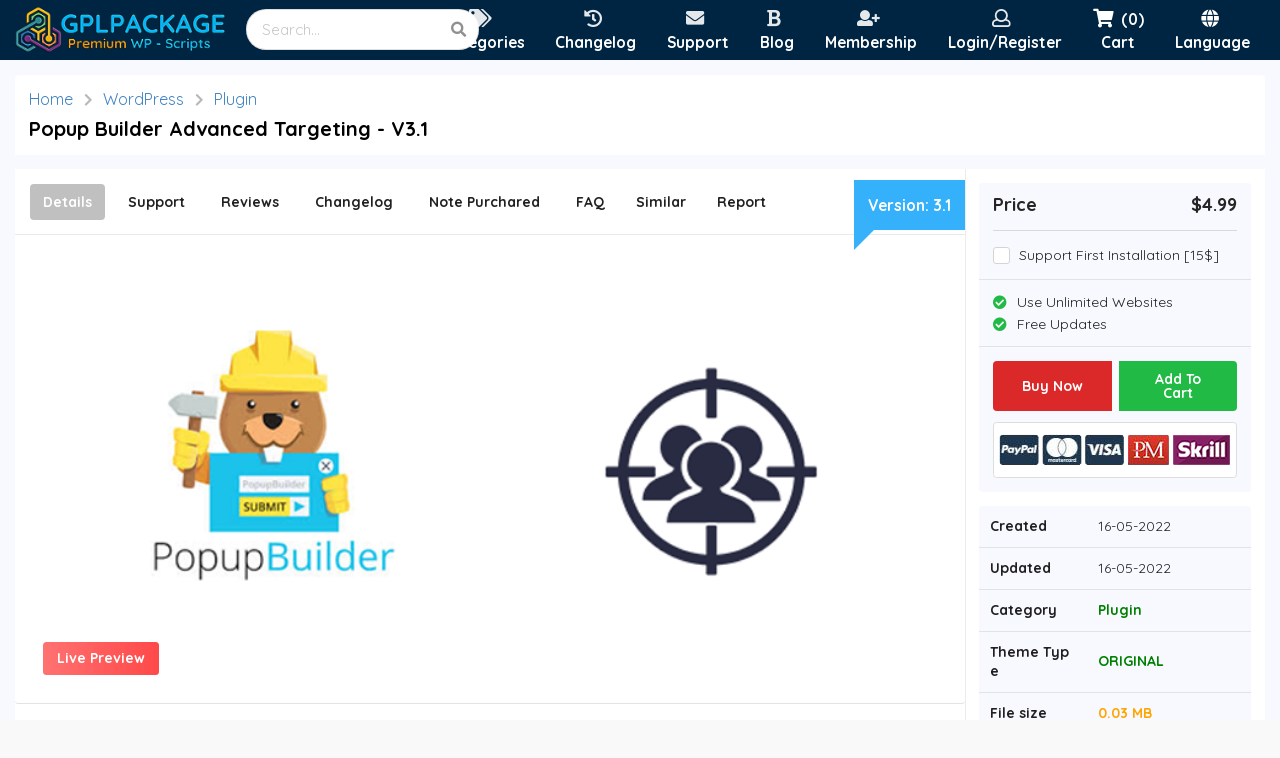

--- FILE ---
content_type: text/html; charset=UTF-8
request_url: https://gplpackage.com/en/item/popup-builder-advanced-targeting
body_size: 11299
content:
<!DOCTYPE html>
<html lang="en">
	<head>
		<!-- Global site tag (gtag.js) - Google Analytics -->
<script async src="https://www.googletagmanager.com/gtag/js?id=G-XRV0XFKM2C"></script>
<script>
  window.dataLayer = window.dataLayer || [];
  function gtag(){dataLayer.push(arguments);}
  gtag('js', new Date());

  gtag('config', 'G-XRV0XFKM2C');
</script>

		<meta charset="UTF-8">
		<meta name="language" content="en">
		<meta http-equiv="X-UA-Compatible" content="IE=edge">
		<meta name="viewport" content="width=device-width, initial-scale=1.0">
		<link rel="icon" href="https://cdn.gplpackage.com/storage/images/favicon.png">
		
		<title>Download Popup Builder Advanced Targeting - V3.1</title>

<link rel="canonical" href="https://gplpackage.com/en/item/popup-builder-advanced-targeting">

<meta name="description" content="Download Popup Builder Advanced Targeting - V3.1">

<meta property="og:site_name" content="GPLPackage">
<meta property="og:title" content="Download Popup Builder Advanced Targeting - V3.1">
<meta property="og:type" content="Website">
<meta property="og:url" content="https://gplpackage.com/en/item/popup-builder-advanced-targeting">
<meta property="og:description" content="Download Popup Builder Advanced Targeting - V3.1">
<meta property="og:image" content="https://gplpackage.com/storage/covers/7386-gplpackage-cover-popup-builder-advanced-targeting.png">

<meta name="twitter:title" content="Download Popup Builder Advanced Targeting - V3.1">
<meta name="twitter:url" content="https://gplpackage.com/en/item/popup-builder-advanced-targeting">
<meta name="twitter:description" content="Download Popup Builder Advanced Targeting - V3.1">
<meta name="twitter:site" content="https://gplpackage.com">
<meta name="twitter:image" content="https://gplpackage.com/storage/covers/7386-gplpackage-cover-popup-builder-advanced-targeting.png">

<meta itemprop="title" content="Download Popup Builder Advanced Targeting - V3.1">
<meta itemprop="name" content="GPLPackage">
<meta itemprop="url" content="https://gplpackage.com/en/item/popup-builder-advanced-targeting">
<meta itemprop="description" content="Download Popup Builder Advanced Targeting - V3.1">
<meta itemprop="image" content="https://gplpackage.com/storage/covers/7386-gplpackage-cover-popup-builder-advanced-targeting.png">

<meta property="fb:app_id" content="">
<meta name="og:image:width" content="590">
<meta name="og:image:height" content="auto">

		<!-- CSRF Token -->
    <meta name="csrf-token" content="3Vtnpmp87GfBTprvh9xwNQK1fdaT3MAzPMDi2WGW">
    
		<!-- App CSS -->
		<link rel="stylesheet" href="https://cdn.gplpackage.com/assets/default/css/app-ltr.css?v=1.2.1">
		
		<!-- Search engines verification -->
		<meta name="google-site-verification" content="">
		<meta name="msvalidate.01" content="">
		<meta name="yandex-verification" content="">

		<script>
			'use strict';

			window.props = {
	      product: {},
	      products: {},
	      routes: {
	      	checkout: 'https://gplpackage.com/en/checkout',
	      	products: 'https://gplpackage.com/en/items/category',
	      	pages: 'https://gplpackage.com/en/page',
	      	payment: 'https://gplpackage.com/en/checkout/payment',
	      	coupon: 'https://gplpackage.com/en/checkout/validate_coupon',
	      	productFolder: 'https://gplpackage.com/en/item/product_folder',
	      	notifRead: 'https://gplpackage.com/en/notifications/read',
	      	addToCartAsyncRoute: 'https://gplpackage.com/en/add_to_cart_async',
	      	subscriptionPayment: 'https://gplpackage.com/en/pricing/subscription/payment'
	      },
	      currentRouteName: 'home.product',
	      trasactionMsg: '',
	      location: window.location,
	      paymentProcessors: {
	      	paypal: true,
	      	stripe: false,
					skrill: false,
					razorpay: false,
					iyzico: false
	      },
	      paymentFees: {"paypal":"1"},
	      activeScreenshot: null,
	      subcategories: {"142":[{"id":196,"name":"Navigation","slug":"navigation","parent":142,"range":0}],"143":[{"id":215,"name":"WHMCS Addon","slug":"whmcs-addon","parent":143,"range":0},{"id":197,"name":"WHMCS Released","slug":"whmcs-released","parent":143,"range":1},{"id":198,"name":"WHMCS Template","slug":"whmcs-template","parent":143,"range":2}],"139":[{"id":154,"name":"Add-ons","slug":"add-ons","parent":139,"range":1},{"id":155,"name":"Advertising","slug":"advertising","parent":139,"range":2},{"id":146,"name":"Blog \/ Magazine","slug":"blog-magazine","parent":139,"range":3},{"id":156,"name":"Calendars","slug":"calendars","parent":139,"range":4},{"id":148,"name":"Corporate","slug":"corporate","parent":139,"range":5},{"id":147,"name":"Creative","slug":"creative","parent":139,"range":6},{"id":157,"name":"eCommerce","slug":"ecommerce","parent":139,"range":7},{"id":152,"name":"Entertainment","slug":"entertainment","parent":139,"range":8},{"id":158,"name":"Forms","slug":"forms","parent":139,"range":9},{"id":159,"name":"Galleries","slug":"galleries","parent":139,"range":10},{"id":160,"name":"Interface Elements","slug":"interface-elements","parent":139,"range":11},{"id":161,"name":"Media","slug":"media","parent":139,"range":12},{"id":153,"name":"Miscellaneous","slug":"miscellaneous","parent":139,"range":13},{"id":162,"name":"Mobile","slug":"mobile","parent":139,"range":14},{"id":163,"name":"Newsletters","slug":"newsletters","parent":139,"range":15},{"id":151,"name":"Nonprofit","slug":"nonprofit","parent":139,"range":16},{"id":164,"name":"Plugin","slug":"plugin","parent":139,"range":17},{"id":217,"name":"Portfolio","slug":"portfolio","parent":139,"range":18},{"id":149,"name":"Retail","slug":"retail","parent":139,"range":19},{"id":165,"name":"SEO","slug":"seo","parent":139,"range":20},{"id":166,"name":"Social Networking","slug":"social-networking","parent":139,"range":21},{"id":150,"name":"Technology","slug":"technology","parent":139,"range":22},{"id":169,"name":"Themes","slug":"themes","parent":139,"range":23},{"id":167,"name":"Utilities","slug":"utilities","parent":139,"range":24},{"id":168,"name":"Wp Job manager","slug":"wp-job-manager","parent":139,"range":25}],"140":[{"id":170,"name":"Add-ons","slug":"add-ons","parent":140,"range":1},{"id":171,"name":"Calendars","slug":"calendars","parent":140,"range":2},{"id":172,"name":"Countdowns","slug":"countdowns","parent":140,"range":3},{"id":183,"name":"Database Abstractions","slug":"database-abstractions","parent":140,"range":4},{"id":173,"name":"Forms","slug":"forms","parent":140,"range":5},{"id":174,"name":"Help and Support Tools","slug":"help-and-support-tools","parent":140,"range":6},{"id":175,"name":"Images and Media","slug":"images-and-media","parent":140,"range":7},{"id":176,"name":"Loaders and Uploaders","slug":"loaders-and-uploaders","parent":140,"range":8},{"id":177,"name":"Miscellaneous","slug":"miscellaneous","parent":140,"range":9},{"id":178,"name":"Polls","slug":"polls","parent":140,"range":10},{"id":184,"name":"Project Management Tools","slug":"project-management-tools","parent":140,"range":11},{"id":179,"name":"Ratings and Charts","slug":"ratings-and-charts","parent":140,"range":12},{"id":180,"name":"Search","slug":"search","parent":140,"range":13},{"id":181,"name":"Shopping Carts","slug":"shopping-carts","parent":140,"range":14},{"id":182,"name":"Social Networking","slug":"social-networking","parent":140,"range":15}],"141":[{"id":193,"name":"Admin Skins","slug":"admin-skins","parent":141,"range":1},{"id":186,"name":"Corporate","slug":"corporate","parent":141,"range":2},{"id":185,"name":"Creative","slug":"creative","parent":141,"range":3},{"id":190,"name":"Entertainment","slug":"entertainment","parent":141,"range":4},{"id":194,"name":"Miscellaneous","slug":"miscellaneous","parent":141,"range":5},{"id":195,"name":"Mobile","slug":"mobile","parent":141,"range":6},{"id":189,"name":"Nonprofit","slug":"nonprofit","parent":141,"range":7},{"id":191,"name":"Personal","slug":"personal","parent":141,"range":8},{"id":187,"name":"Retail","slug":"retail","parent":141,"range":9},{"id":192,"name":"Speciality Pages","slug":"speciality-pages","parent":141,"range":10},{"id":188,"name":"Technology","slug":"technology","parent":141,"range":11}],"144":[{"id":203,"name":"Blogger","slug":"blogger","parent":144,"range":1},{"id":209,"name":"Cube Cart","slug":"cube-cart","parent":144,"range":2},{"id":202,"name":"Drupal","slug":"drupal","parent":144,"range":3},{"id":205,"name":"ExpressionEngine","slug":"expressionengine","parent":144,"range":4},{"id":214,"name":"Joomla","slug":"joomla","parent":144,"range":5},{"id":204,"name":"Movable Type","slug":"movable-type","parent":144,"range":6},{"id":212,"name":"OpenCart","slug":"opencart","parent":144,"range":7},{"id":210,"name":"osCommerce","slug":"oscommerce","parent":144,"range":8},{"id":206,"name":"PhpBB","slug":"phpbb","parent":144,"range":9},{"id":213,"name":"PrestaShop","slug":"prestashop","parent":144,"range":10},{"id":201,"name":"Shopify","slug":"shopify","parent":144,"range":11},{"id":207,"name":"Tumblr","slug":"tumblr","parent":144,"range":12},{"id":211,"name":"Woocommerce","slug":"woocommerce","parent":144,"range":13},{"id":208,"name":"X-Cart","slug":"x-cart","parent":144,"range":14}],"145":[{"id":216,"name":"Software","slug":"software","parent":145,"range":1},{"id":199,"name":"Native Web","slug":"native-web","parent":145,"range":3},{"id":200,"name":"Windows Phone","slug":"windows-phone","parent":145,"range":4}]},
	      categories: {"139":{"id":139,"name":"WordPress","slug":"wordpress","parent":null,"range":0},"140":{"id":140,"name":"PHP Scripts","slug":"php-scripts","parent":null,"range":1},"141":{"id":141,"name":"Site Templates","slug":"site-templates","parent":null,"range":2},"142":{"id":142,"name":"JavaScript","slug":"javascript","parent":null,"range":3},"143":{"id":143,"name":"WHMCS","slug":"whmcs","parent":null,"range":4},"144":{"id":144,"name":"CMS - Ecomerce","slug":"cms-ecomerce","parent":null,"range":5},"145":{"id":145,"name":"Other","slug":"other","parent":null,"range":6}},
	      pages: {"refund-policy":{"name":"Refund Policy","slug":"refund-policy","deletable":1},"about-us":{"name":"About US","slug":"about-us","deletable":1},"the-transaction-needs-to-be-verified":{"name":"The transaction needs to be verified","slug":"the-transaction-needs-to-be-verified","deletable":1},"about-item-orginal":{"name":"About item Orginal","slug":"about-item-orginal","deletable":1},"about-item-nulled":{"name":"About item NULLED","slug":"about-item-nulled","deletable":1}},
	      workingWithFolders:  false ,
	      removeItemConfirmMsg: 'Are you sure you want to remove this item ?'
	    }
	</script>
	

		<script type="application/ld+json">
{
	"@context": "http://schema.org",
	"@type": "Product",
	"url": "https://gplpackage.com/en/item/popup-builder-advanced-targeting",
  	"name": "Popup Builder Advanced Targeting",
  	"image": "https://gplpackage.com/storage/covers/7386-gplpackage-cover-popup-builder-advanced-targeting.png",
  	"description": "Download Popup Builder Advanced Targeting - V3.1",
  		"aggregateRating": {
	"@type": "AggregateRating",
	"ratingValue": "5",
	"reviewCount": "1",
	"bestRating": "5",
	"worstRating": "0"
	},
	"review": [
	{
	"@type": "Review",
	"author": "robensy",
	"datePublished" : "2022-05-16",
	"description": "thank a lot, best support",
	"name": "-",
	"reviewRating": {
	"@type": "Rating",
	"bestRating": "5",
	"ratingValue": "5",
	"worstRating": "0"
	}
	}
	
	],
  "category": "WordPress",
  "offers": {
    "@type": "AggregateOffer",
    "lowPrice": "4.99",
    "highPrice": "4.99",
    "priceCurrency": "USD",
    "offerCount": "1"
  },
  "brand": "-",
  "sku": "-",
  "mpn": "7386"
}
</script>

<script>
	'use strict';

  window.props['product'] = {
  	screenshots: null,
		id: 7386,
		name: 'Popup Builder Advanced Targeting',
		cover: 'https://gplpackage.com/storage/covers/7386-gplpackage-cover-popup-builder-advanced-targeting.png',
		thumbnail: 'https://gplpackage.com/storage/thumbnails/7386-gplpackage-thumbnail-popup-builder-advanced-targeting.png',
		quantity: 1,
		url: 'https://gplpackage.com/en/item/popup-builder-advanced-targeting',
		price: 4.99,
		slug: 'popup-builder-advanced-targeting'
  }
</script>
	</head>
	<body dir="ltr">
		
		<div class="ui main fluid container items-menu-visible" id="app">
			<div class="ui celled grid m-0 shadowless">

				<div class="row">
					<div class="ui unstackable secondary menu top attached py-0" id="top-menu">

  <a class="item header logo" href="https://gplpackage.com/en">
    <img class="ui image" src="https://cdn.gplpackage.com/storage/images/logo.png" alt="GPLPackage">
  </a>

  <form class="item search search-form" method="get" action="https://gplpackage.com/en/items/search">
    <div class="ui search">
      <div class="ui icon input">
        <input class="prompt" type="text" name="q" placeholder="Search...">
        <i class="search link icon"></i>
      </div>
    </div>
  </form>
  
  <div class="right menu pr-1">
    <a class="item search-icon" @click="toggleMobileSearchBar">
      <i class="search icon"></i>
    </a>
    
    <a class="item categories" @click="toggleItemsMenu" title="Categories">
      <i class="tags icon"></i>
      <span class="text">Categories</span>
    </a>

    <a href="https://gplpackage.com/en/changelog" class="item help" title="Changelog">
      <i class="history icon"></i>
      <span class="text">Changelog</span>
    </a>

    <a href="https://gplpackage.com/en/ticket/new" class="item help" title="Support">
      <i class="envelope icon"></i>
      <span class="text">Support</span>
    </a>

    <a href="https://gplpackage.com/en/blog" class="item blog">
      <i class="bold icon"></i>
      <span class="text">Blog</span>
    </a>

    <a href="https://gplpackage.com/en/pricing" class="item help">
      <i class="user plus icon"></i>
      <span class="text">Membership</span>
    </a>
    
        <a href="https://gplpackage.com/en/login?redirect=https%3A%2F%2Fgplpackage.com%2Fen%2Fitem%2Fpopup-builder-advanced-targeting" class="item">
      <i class="user outline icon"></i>
      <span class="text">Login/Register</span>
    </a>
    
    <div class="item cart dropdown">
      <div class="toggler">
        <div><i class="shopping cart icon"></i><span v-cloak>({{ cartItems }})</span></div>
        <div class="text mt-1-hf">Cart</div>
      </div>

      <div class="menu" v-if="Object.keys(cart).length">
        <div>
          <div class="ui unstackable items">

            <div class="item mx-0" v-for="product in cart">
              <div class="ui tiny image"><img :src="product.thumbnail"></div>
              <div class="content pl-1">
                <strong :title="product.name"><a :href="product.url">{{ product.name }}</a></strong>
                <div class="subcontent mt-1">
                  <div class="price">
                    USD {{ product.price }}
                  </div>
                  <div class="quantity">
                    <input type="text" placeholder="Qty" :value="product.quantity" @change="editItemQuantity(product.id, $event.target.value)" :disabled="couponRes.status">
                  </div>
                  <div class="remove" :disabled="couponRes.status">
                    <i class="trash alternate outline icon mx-0" @click="removeFromCart(product.id)"></i>
                  </div>
                </div>
              </div>
            </div>

            <a href="https://gplpackage.com/en/checkout" class="item mx-0 checkout">Checkout</a>

          </div>
        </div>
      </div>

      <div class="menu" v-else>
        <div class="ui unstackable items">
          <div class="item p-1-hf">
            <div class="ui message w-100 left aligned">
              Your cart is empty
            </div>
          </div>
        </div>
      </div>
    </div>

    <div class="item ui dropdown languages">
      <div class="toggler">
        <div><i class="globe icon"></i></div>
        <div class="text mt-1-hf">Language</div>
      </div>

      <div class="left menu">
                <a class="item" href="https://gplpackage.com/en/item/popup-builder-advanced-targeting">
          English
        </a>
                <a class="item" href="https://gplpackage.com/fr/item/popup-builder-advanced-targeting">
          Français
        </a>
                <a class="item" href="https://gplpackage.com/ar/item/popup-builder-advanced-targeting">
          العربية
        </a>
              </div>
    </div>

    
    <a class="header item px-1 mobile-only mr-0" @click="toggleMobileMenu">
      <i class="bars large icon mx-0"></i>
    </a>
  </div>
</div>


<form class="ui form my-0 search-form"
      id="mobile-search-bar"
      method="get"
      action="https://gplpackage.com/en/items/search">
  <div class="ui icon input borderless w-100">
    <input type="text" name="q" placeholder="Search...">
    <i class="search link icon"></i>
  </div>
</form>



<div class="popup items-menu hide-scroll v-scroll"
     :style="{top: menu.desktop.itemsMenuPopup.top+'px', left: menu.desktop.itemsMenuPopup.left+'px'}"
     v-cloak>

  <div class="wrapper">
    <div v-if="menu.desktop.selectedCategory">
      <a v-for="subcategory in menu.desktop.submenuItems"
         :href="setProductsRoute(menu.desktop.selectedCategory.slug+'/' + subcategory.slug)">
        <span>{{ subcategory.name }}</span>
      </a>

      <a class="active" :href="setProductsRoute(menu.desktop.selectedCategory.slug)">
        <span>{{ menu.desktop.selectedCategory.name }}</span>
      </a>
    </div>
  </div>

</div>




<div id="items-menu">
  <div class="categories hide-scroll vh-scoll">
    <div class="wrapper dragscroll">

    
      <div class="item" @click="setSubMenu($event, 139)">
       <span>WordPress</span>
      </div>

    
      <div class="item" @click="setSubMenu($event, 140)">
       <span>PHP Scripts</span>
      </div>

    
      <div class="item" @click="setSubMenu($event, 141)">
       <span>Site Templates</span>
      </div>

    
      <div class="item" @click="setSubMenu($event, 142)">
       <span>JavaScript</span>
      </div>

    
      <div class="item" @click="setSubMenu($event, 143)">
       <span>WHMCS</span>
      </div>

    
      <div class="item" @click="setSubMenu($event, 144)">
       <span>CMS - Ecomerce</span>
      </div>

    
      <div class="item" @click="setSubMenu($event, 145)">
       <span>Other</span>
      </div>

    
    </div>
  </div>
</div>




<div id="mobile-menu" class="ui vertical menu">
  <div class="wrapper">
    <div class="body" v-if="menu.mobile.type === null">

      <a href="https://gplpackage.com/en" class="item">
        <i class="home icon"></i>
        Home
      </a>

      <a class="item" @click="setSubMenu($event, '', true, 'categories')">
        <i class="tags icon"></i>
        Categories
      </a>

      <a href="https://gplpackage.com/en/pricing" class="item">
        <i class="dollar sign icon"></i>
        Pricing
      </a>

      <a href="https://gplpackage.com/en/changelog" class="item">
        <i class="history icon"></i>
        Changelog
      </a>
      
      <a href="https://gplpackage.com/en/ticket/new" class="item">
        <i class="rocketchat icon"></i>
        Support
      </a>

      <a href="https://gplpackage.com/en/blog" class="item">
        <i class="bold icon"></i>
        Blog
      </a>

      <a href="https://gplpackage.com/en/favorites" class="item">
        <i class="heart outline icon"></i>
        Collection
      </a>

      <a class="item" @click="setSubMenu($event, '', true, 'pages')">
        <i class="file alternate outline icon"></i>
        Pages
      </a>

            <a href="https://gplpackage.com/en/login" class="item">
        <i class="user outline icon"></i>
        Account
      </a>
      
      
      <a href="https://gplpackage.com/en/page/privacy-policy" class="item">
        <i class="circle outline icon"></i>
        Privacy policy
      </a>

      <a href="https://gplpackage.com/en/page/terms-and-conditions" class="item">
        <i class="circle outline icon"></i>
        Terms and conditions
      </a>

      <a href="https://gplpackage.com/en/ticket/new" class="item">
        <i class="question circle outline icon"></i>
        Ticket
      </a>
     

      <a class="item" @click="setSubMenu($event, '', true, 'languages')">
        <i class="globe icon"></i>
        Language
      </a>
    </div>

    <div class="sub-body" v-else>
      <a class="item" @click="mainMenuBack">
        <i class="arrow alternate circle left blue icon"></i>
        Back
      </a>

      <div v-if="menu.mobile.type === 'categories'">
        <div v-if="menu.mobile.selectedCategory === null">
          <a class="item" v-for="category in menu.mobile.submenuItems" @click="setSubMenu($event, category.id, true, 'subcategories')">
            <i class="circle outline icon"></i>
            {{ category.name }}
          </a>
        </div>
      </div>

      <div v-else-if="menu.mobile.type === 'subcategories'">
        <a class="item" v-for="subcategory in menu.mobile.submenuItems"
           :href="setProductsRoute(menu.mobile.selectedCategory.slug+'/'+subcategory.slug)">
          <i class="circle outline icon"></i>
          {{ subcategory.name }}
        </a>
      </div>

      <div v-else-if="menu.mobile.type === 'pages'">
        <a class="item" v-for="page in menu.mobile.submenuItems"
           :href="setPageRoute(page['slug'])">
          <i class="circle outline icon"></i>
          {{ page['name'] }}
        </a>
      </div>

      <div v-else-if="menu.mobile.type === 'languages'">
                <a class="item" href="https://gplpackage.com/en/item/popup-builder-advanced-targeting">
          English
        </a>
                <a class="item" href="https://gplpackage.com/fr/item/popup-builder-advanced-targeting">
          Français
        </a>
                <a class="item" href="https://gplpackage.com/ar/item/popup-builder-advanced-targeting">
          العربية
        </a>
              </div>
    </div>


    <div class="footer">
      <div class="ui spaced buttons">
        <a href="#" class="ui basic icon button"><i class="large facebook icon"></i></a>
        <a href="#" class="ui basic icon button"><i class="large twitter icon"></i></a>
        <a href="#" class="ui basic icon button"><i class="large pinterest icon"></i></a>
        <a href="#" class="ui basic icon button"><i class="large youtube icon"></i></a>
        <a href="#" class="ui basic icon button"><i class="large tumblr icon"></i></a>
      </div>

      <p>GPLPackage © 2026 all right reserved</p>
    </div>
  </div>
</div>
				</div>

				<div class="row">
									</div>
				
				<div class="row my-1" id="body">
					

<div class="ui two columns shadowless celled grid my-0 px-1" id="item">	
	<div class="one column row" id="page-title">
		<div class="fourteen column mx-auto">
			<div class="ui unstackable items">
				<div class="ui large breadcrumb">
					<a href="https://gplpackage.com/en" class="section">Home</a>
					
										<i class="right chevron icon divider"></i>
					<span class="section"><a href="https://gplpackage.com/en/items/category/wordpress">WordPress</a></span>
										
										<i class="right chevron icon divider"></i>
					<span class="section"><a href="https://gplpackage.com/en/items/category/wordpress/plugin">Plugin</a></span>
									</div>
			  	<div class="item">
			    <div class="content">
			      <div class="header">Popup Builder Advanced Targeting - V3.1</div>
			    </div>
			  </div>
			</div>
		</div>
	</div>


	<div class="row">
		<div class="column mx-auto l-side">
			<div class="row menu">
				<div class="ui top secondary menu p-1">
				  <a class="active item ml-0" data-tab="details">Details</a>

				  <div class="d-flex tabs">
					  <a class="item" data-tab="support">Support</a>
					  <a class="item" data-tab="reviews">Reviews</a>
					  <a class="item" data-tab="changelog">Changelog</a>
					  <a class="item" data-tab="note_purchased">Note Purchared</a>
					  <a class="item mr-0" data-tab="faq">FAQ</a>
					  <a class="item mr-0" data-tab="similar">Similar</a>
					  <a class="item" data-tab="report">Report</a>
					  				  </div>

				  <div class="item ui dropdown mr-0">

				   <i class="bars icon mx-0"></i>

				   <div class="menu">
					   	<a class="item" data-tab="support">Support</a>
						  <a class="item" data-tab="reviews">Reviews</a>
						  <a class="item" data-tab="changelog">Changelog</a>
						  <a class="item" data-tab="note_purchased">Note Purchared</a>
						  <a class="item" data-tab="faq">FAQ</a>
						  <a class="item" data-tab="similar">Similar</a>
						  <a class="item" data-tab="report">Report</a>
						  				   </div>
				  </div>

				  <div class="right menu mobile-only" id="item-r-side-toggler">
				  	<a class="item mr-0">Buy</a>
				  </div>
				</div>
			</div>

			<div class="row item">
				<div class="sixteen wide column details">
					<div class="row center aligned cover">
						<div class="ui image w-100">
							<div class="desktop-only">
							<div class="talk-bubble tri-right round btm-left">
								<div class="talktext">
								  <p>Version: <b>3.1</b></p>
								</div>
							  </div>
							</div>  
							<img src="https://cdn.gplpackage.com/storage/covers/7386-gplpackage-cover-popup-builder-advanced-targeting.png" alt="Item cover for download Popup Builder Advanced Targeting" class="w-100">
														<div class="actions"><a id="live-preview" target="_blank" href="https://gplpackage.com/en/preview/popup-builder-advanced-targeting">Live Preview</a></div>
														
						</div>
					</div>

					<div class="ui hidden divider"></div>
					
										
										<div class="ui fluid card">
						<div class="content title">
							<h3 class="ui large blue label">	
							Overview
							</h3>
							<h3 class="small header pb-0"><i class="angle down link icon mx-0"></i></h3>
							<span></span>
						</div>
						<div class="content overview body">
							<p><img src="https://i.imgur.com/zHXXUFO.png" style="width: 943px;"><br></p>
						</div>
					</div>
											
										
									
									</div>
					
				<!-- Support -->
				<div class="sixteen wide column support">

					
					<div class="ui fluid shadowless borderless message">
						No comments found.
					</div>

					
					<div class="ui divided unstackable items mt-1">
						<div class="mb-1">
													</div>
						
						
						<div class="ui fluid blue shadowless borderless message">
							<a href="https://gplpackage.com/en/login?redirect=https%3A%2F%2Fgplpackage.com%2Fen%2Fitem%2Fpopup-builder-advanced-targeting">Login</a> to post a comment
						</div>

											</div>

				</div>

				<!-- Reviews -->
				<div class="sixteen wide column reviews">
										<div class="ui fluid shadowless borderless message">
						This item has not received any review yet.
					</div>
					
					
									
					<div class="ui fluid blue shadowless borderless message">
						<a href="https://gplpackage.com/en/login?redirect=https%3A%2F%2Fgplpackage.com%2Fen%2Fitem%2Fpopup-builder-advanced-targeting">Login</a> to review this item
					</div>

									</div>

				<!-- Changelog -->
				<div class="sixteen wide column changelog">
										<div class="ui divided list">
						<div class="item p-1">
														<div class="ui ghostwhite borderless message">
								<b>16 May 2022 - Version 3.1</b>
							</div>
							<div class="ui large list">
								Product Added to the system.
							</div>
													</div>
					</div>
									</div>


				<!-- Note For Buyer -->
				<div class="sixteen wide column note_purchased">
										<div class="ui divided list">
						<div class="item p-1">
							<div class="ui ghostwhite borderless message">
								<b>Note for Buyer</b>
							</div>
							<div class="ui large list">
								Please purchare this item you can see note for Buyer !
							</div>
						</div>
					</div>
									</div>
					
				<!-- FAQ -->
				<div class="sixteen wide column faq">
					<div class="ui divided list">
						<div class="item p-1">
							<div class="ui ghostwhite borderless message">
								<b>Read before purchase</b>
							</div>
								<ul class="ui large list">
								    <li>Please check the version we provided before purchasing. Because it may not be the latest version of the author.</li>
									<li>Before making a purchase, please read the <a href="https://gplpackage.com/en/page/terms-and-conditions" target="_blank"><b>Terms and Conditions</b></a> & <a href="https://gplpackage.com/en/page/refund-policy" target="_blank"><b>Refund Policy</b></a>.</li>
									<li>If you have any questions, please first read the <a href="https://gplpackage.com/en/support" target="_blank"><b>FAQ</b></a>.</li>
									<li>If you haven’t found the answer to your question, please <a href="https://gplpackage.com/en/support" target="_blank"><b>contact us</b></a>, we will response asap.</li>
									<li>You can download the product after purchase by a direct link on your <a href="https://gplpackage.com/en/downloads" target="_blank"><b>Downloads sections</b></a>.</li>
									<li>Please note that any digital products presented on the website do not contain malicious code, viruses or advertising. <b>We buy the original files from the developers</b>.</li>
								</ul>
							<div class="ui ghostwhite borderless message">
								<b>Updates :</b>
							</div>
								<ul class="ui large list">
									<li>We offer frequent updates for one year from the date of purchase, but that doesn't mean we will have updates every version because not every developer release we have right away. After this period, you have to purchase the item again to receive further updates.</li>
									<li>We regularly update products as soon as we are notified about an update, we go and download it from the author and update it on our site, but In case the current version of the product is not the latest, You can request an update for the product by <a href="https://gplpackage.com/en/support" target="_blank"><b>contact form</b></a>.</li>
									<li>We send regular emails advising when products have been updated so please be sure to provide an active email address when you sign up.</li>
								</ul>
							<div class="ui ghostwhite borderless message">
								<b>Support :</b>
							</div>
								<ul class="ui large list">
									<li>Our support team is available 24/7, if you have any question or need help in installing or configuring digital products purchased on the website, please don’t hesitate to <a href="https://gplpackage.com/en/support" target="_blank"><b>contact us</b></a>.</li>
									<li>Please note that we are not developers of the provided products, so our technical support capabilities are limited. We do not change product functionality and do not fix developer bugs.</li>
									<li>For more information please read <a href="https://gplpackage.com/en/support" target="_blank"><b>FAQ</b></a> & <a href="https://gplpackage.com/en/page/about-us" target="_blank"><b>About Us</b></a>.</li>
								</ul>
						</div>
					</div>
									</div>

				<!-- SIMILAR PRODUCTS -->
				<div class="sixteen wide column similar">
					<div class="ui four doubling cards">
						
						<div class="card">
						  <div class="content p-0 image">
						  	<a href="https://gplpackage.com/en/item/kleo-pro-community-focused-multi-purpose-buddypress-theme"><img src="https://cdn.gplpackage.com/storage/covers/890-gplpackage-cover-kleo-pro-community-focused-multi-purpose-buddypress-theme.png"></a>
						  </div>

						  <a href="https://gplpackage.com/en/item/kleo-pro-community-focused-multi-purpose-buddypress-theme" class="content title py-1-hf">
						  	KLEO - Pro Community Focused, Multi-Purpose BuddyPress Theme
						  </a>

						  <div class="content bottom p-1-hf">
						    <div class="left floated">
							    <span title="Add to collection"><i class="bordered heart icon link"></i></span>
							    									<a title="Preview" target="_blank" href="https://gplpackage.com/en/preview/kleo-pro-community-focused-multi-purpose-buddypress-theme"><i class="bordered tv icon link"></i></a>
																    <span title="3673 Views"><i class="bordered eye icon"></i></span>
									<span title="Last update 22 May 2022">
										<i class="bordered calendar alternate outline icon"></i>
									</span>
						    </div>
						    
						    						    <div class="price right floated">
						    	$4.99
						    </div>
						    						  </div>
						</div>

						
						<div class="card">
						  <div class="content p-0 image">
						  	<a href="https://gplpackage.com/en/item/smartowl-education-theme-learning-management-system"><img src="https://cdn.gplpackage.com/storage/covers/5063-gplpackage-cover-smartowl-education-theme-learning-management-system.png"></a>
						  </div>

						  <a href="https://gplpackage.com/en/item/smartowl-education-theme-learning-management-system" class="content title py-1-hf">
						  	SMARTOWL - EDUCATION THEME &amp; LEARNING MANAGEMENT SYSTEM
						  </a>

						  <div class="content bottom p-1-hf">
						    <div class="left floated">
							    <span title="Add to collection"><i class="bordered heart icon link"></i></span>
							    									<a title="Preview" target="_blank" href="https://gplpackage.com/en/preview/smartowl-education-theme-learning-management-system"><i class="bordered tv icon link"></i></a>
																    <span title="3152 Views"><i class="bordered eye icon"></i></span>
									<span title="Last update 21 Jul 2020">
										<i class="bordered calendar alternate outline icon"></i>
									</span>
						    </div>
						    
						    						    <div class="price right floated">
						    	$4.99
						    </div>
						    						  </div>
						</div>

						
						<div class="card">
						  <div class="content p-0 image">
						  	<a href="https://gplpackage.com/en/item/avadacore"><img src="https://cdn.gplpackage.com/storage/covers/8954-gplpackage-cover-avadacore.png"></a>
						  </div>

						  <a href="https://gplpackage.com/en/item/avadacore" class="content title py-1-hf">
						  	AvadaCore
						  </a>

						  <div class="content bottom p-1-hf">
						    <div class="left floated">
							    <span title="Add to collection"><i class="bordered heart icon link"></i></span>
							    									<a title="Preview" target="_blank" href="https://gplpackage.com/en/preview/avadacore"><i class="bordered tv icon link"></i></a>
																    <span title="1104 Views"><i class="bordered eye icon"></i></span>
									<span title="Last update 20 Dec 2025">
										<i class="bordered calendar alternate outline icon"></i>
									</span>
						    </div>
						    
						    						    <div class="price right floated">
						    	$4.99
						    </div>
						    						  </div>
						</div>

						
						<div class="card">
						  <div class="content p-0 image">
						  	<a href="https://gplpackage.com/en/item/real-estate-manager-pro"><img src="https://cdn.gplpackage.com/storage/covers/4598-gplpackage-cover-real-estate-manager-pro.jpeg"></a>
						  </div>

						  <a href="https://gplpackage.com/en/item/real-estate-manager-pro" class="content title py-1-hf">
						  	Real Estate Manager Pro
						  </a>

						  <div class="content bottom p-1-hf">
						    <div class="left floated">
							    <span title="Add to collection"><i class="bordered heart icon link"></i></span>
							    									<a title="Preview" target="_blank" href="https://gplpackage.com/en/preview/real-estate-manager-pro"><i class="bordered tv icon link"></i></a>
																    <span title="4974 Views"><i class="bordered eye icon"></i></span>
									<span title="Last update 21 Dec 2025">
										<i class="bordered calendar alternate outline icon"></i>
									</span>
						    </div>
						    
						    						    <div class="price right floated">
						    	$4.99
						    </div>
						    						  </div>
						</div>

						
						<div class="card">
						  <div class="content p-0 image">
						  	<a href="https://gplpackage.com/en/item/julie-feminine-business-coaching-elementor-template-kit"><img src="https://cdn.gplpackage.com/storage/covers/10488-gplpackage-cover-julie-feminine-business-coaching-elementor-template-kit.jpg"></a>
						  </div>

						  <a href="https://gplpackage.com/en/item/julie-feminine-business-coaching-elementor-template-kit" class="content title py-1-hf">
						  	Julie - Feminine Business Coaching Elementor Template Kit
						  </a>

						  <div class="content bottom p-1-hf">
						    <div class="left floated">
							    <span title="Add to collection"><i class="bordered heart icon link"></i></span>
							    									<a title="Preview" target="_blank" href="https://gplpackage.com/en/preview/julie-feminine-business-coaching-elementor-template-kit"><i class="bordered tv icon link"></i></a>
																    <span title="627 Views"><i class="bordered eye icon"></i></span>
									<span title="Last update 21 Dec 2024">
										<i class="bordered calendar alternate outline icon"></i>
									</span>
						    </div>
						    
						    						    <div class="price right floated">
						    	$4.99
						    </div>
						    						  </div>
						</div>

						
						<div class="card">
						  <div class="content p-0 image">
						  	<a href="https://gplpackage.com/en/item/xen-creative-portfolio-agency-wordpress-theme"><img src="https://cdn.gplpackage.com/storage/covers/11268-gplpackage-cover-xen-creative-portfolio-agency-wordpress-theme.jpg"></a>
						  </div>

						  <a href="https://gplpackage.com/en/item/xen-creative-portfolio-agency-wordpress-theme" class="content title py-1-hf">
						  	XEN - Creative Portfolio Agency WordPress Theme
						  </a>

						  <div class="content bottom p-1-hf">
						    <div class="left floated">
							    <span title="Add to collection"><i class="bordered heart icon link"></i></span>
							    									<a title="Preview" target="_blank" href="https://gplpackage.com/en/preview/xen-creative-portfolio-agency-wordpress-theme"><i class="bordered tv icon link"></i></a>
																    <span title="491 Views"><i class="bordered eye icon"></i></span>
									<span title="Last update 16 May 2025">
										<i class="bordered calendar alternate outline icon"></i>
									</span>
						    </div>
						    
						    						    <div class="price right floated">
						    	$4.99
						    </div>
						    						  </div>
						</div>

						
						<div class="card">
						  <div class="content p-0 image">
						  	<a href="https://gplpackage.com/en/item/gravity-forms-campfire-add-on"><img src="https://cdn.gplpackage.com/storage/covers/776-gplpackage-cover-gravity-forms-campfire-add-on.png"></a>
						  </div>

						  <a href="https://gplpackage.com/en/item/gravity-forms-campfire-add-on" class="content title py-1-hf">
						  	Gravity Forms – Campfire Add-On
						  </a>

						  <div class="content bottom p-1-hf">
						    <div class="left floated">
							    <span title="Add to collection"><i class="bordered heart icon link"></i></span>
							    									<a title="Preview" target="_blank" href="https://gplpackage.com/en/preview/gravity-forms-campfire-add-on"><i class="bordered tv icon link"></i></a>
																    <span title="3255 Views"><i class="bordered eye icon"></i></span>
									<span title="Last update 21 Jul 2020">
										<i class="bordered calendar alternate outline icon"></i>
									</span>
						    </div>
						    
						    						    <div class="price right floated">
						    	$4.99
						    </div>
						    						  </div>
						</div>

						
						<div class="card">
						  <div class="content p-0 image">
						  	<a href="https://gplpackage.com/en/item/church-suite-responsive-wordpress-theme"><img src="https://cdn.gplpackage.com/storage/covers/851-gplpackage-cover-church-suite-responsive-wordpress-theme.png"></a>
						  </div>

						  <a href="https://gplpackage.com/en/item/church-suite-responsive-wordpress-theme" class="content title py-1-hf">
						  	Church Suite - Responsive WordPress Theme
						  </a>

						  <div class="content bottom p-1-hf">
						    <div class="left floated">
							    <span title="Add to collection"><i class="bordered heart icon link"></i></span>
							    									<a title="Preview" target="_blank" href="https://gplpackage.com/en/preview/church-suite-responsive-wordpress-theme"><i class="bordered tv icon link"></i></a>
																    <span title="3402 Views"><i class="bordered eye icon"></i></span>
									<span title="Last update 21 Jul 2020">
										<i class="bordered calendar alternate outline icon"></i>
									</span>
						    </div>
						    
						    						    <div class="price right floated">
						    	$4.99
						    </div>
						    						  </div>
						</div>

											</div>
				</div>

				<!-- REPORT PRODUCTS -->
				<div class="sixteen wide column report">
									
					<div class="ui fluid blue shadowless borderless message">
						<a href="https://gplpackage.com/en/login?redirect=https%3A%2F%2Fgplpackage.com%2Fen%2Fitem%2Fpopup-builder-advanced-targeting">Login</a> to report this item
					</div>

									</div>
				
				
	
				
			</div>
		</div>

		<div id="vertical-divider" class="desktop-only"></div>
	
		<div class="column mx-auto r-side">
			
							
					<div class="ui fluid card paid rounded-corner mt-0">
						<div class="content">
					    <div class="header uppercase">
					    	Price 
					    	<span class="right floated">$4.99</span>
						</div>
						<div class="ui divider"></div>
						<div class="ui checkbox">
							<input type="checkbox" name="example" id="is-support" value="15">
							<label>Support First Installation [15$]</label>
						</div>
					  </div>
					  <div class="content">
					  	<div class="ui list">
								<div class="item">
									<i class="check circle green icon mr-1-hf"></i>Use Unlimited Websites
								</div>
								<div class="item">
									<i class="check circle green icon mr-1-hf"></i>Free Updates
								</div>
							</div>
					  </div>
					  					  <div class="content">
					  	<div class="ui spaced buttons">
					  		<button class="ui red button" @click="buyNow">Buy Now</button>
						  	<button class="ui green button" @click="addToCart">Add To Cart</button>
					  	</div>

							<div class="ui five icons rounded-corner">
								
								
								<img class="cc fitted" src="https://gplpackage.com/assets/images/payment_support.png"/>
								
							</div>
					  </div>
					</div>

							
			<table class="ui unstackable table basic item-info">

								<tr>
					<td><strong>Created </strong></td>
					<td>16-05-2022</td>
				</tr>
								
								<tr>
					<td><strong>Updated </strong></td>
					<td>16-05-2022</td>
				</tr>
				
				

								<tr>
					<td><strong>Category</strong></td>
					<td><a href="https://gplpackage.com/en/items/category/wordpress/plugin"><font color="green"><b>Plugin</b></font></a></td>
				</tr>
				
								
								<tr>
					<td><strong>Theme Type</strong></td>
										<td><a href="" target='_blank'><font color="green"><b>ORIGINAL</b></font></a></td>
																			</tr>
				
				
				
								<tr>
					<td><strong>File size</strong></td>
					<td><font color="orange"><b>0.03 MB</b></font></td>
				</tr>
				
				<tr>
					<td><strong>Comments</strong></td>
					<td>0</td>
				</tr>

				
				
								<tr>
					<td><strong>Views</strong></td>
					<td>1567</td>
				</tr>
				
				<tr>
					<td><strong>Sales</strong></td>
					<td>0</td>
				</tr>
								<tr>
					<td><strong>Downloaded</strong></td>
					<td>0</td>
				</tr>
				
				
			</table>

			<div class="ui fluid divider"></div>
			<div class="ui fluid card share-on">
				<h3 class="ui orange block header">
					Share on
				</h3>
				<div class="content px-0 borderless">
					<div class="ui spaced buttons">
						<button class="ui icon pinterest button" onclick="window.open('https://www.pinterest.com/pin/create/button/?url=https://gplpackage.com/en/item/popup-builder-advanced-targeting&media=https://gplpackage.com/storage/covers/7386-gplpackage-cover-popup-builder-advanced-targeting.png&description=', 'Pinterest', 'toolbar=0, status=0, width=\'auto\', height=\'auto\'')">
						  <i class="pinterest icon"></i>
						</button>	
						<button class="ui icon twitter button" onclick="window.open('https://twitter.com/intent/tweet?text=&url=https://gplpackage.com/en/item/popup-builder-advanced-targeting', 'Twitter', 'toolbar=0, status=0, width=\'auto\', height=\'auto\'')">
						  <i class="twitter icon"></i>
						</button>	
						<button class="ui icon facebook button" onclick="window.open('https://facebook.com/sharer.php?u=https://gplpackage.com/en/item/popup-builder-advanced-targeting', 'Facebook', 'toolbar=0, status=0, width=\'auto\', height=\'auto\'')">
						  <i class="facebook icon"></i>
						</button>
						<button class="ui icon tumblr button" onclick="window.open('https://www.tumblr.com/widgets/share/tool?canonicalUrl=https://gplpackage.com/en/item/popup-builder-advanced-targeting', 'tumblr', 'toolbar=0, status=0, width=\'auto\', height=\'auto\'')">
						  <i class="tumblr icon"></i>
						</button>
						<button class="ui icon vk button" onclick="window.open('https://vk.com/share.php?url=https://gplpackage.com/en/item/popup-builder-advanced-targeting', 'VK', 'toolbar=0, status=0, width=\'auto\', height=\'auto\'')">
						  <i class="vk icon"></i>
						</button>
						<button class="ui icon linkedin button" onclick="window.open('https://www.linkedin.com/cws/share?url=https://gplpackage.com/en/item/popup-builder-advanced-targeting', 'Linkedin', 'toolbar=0, status=0, width=\'auto\', height=\'auto\'')">
						  <i class="linkedin icon"></i>
						</button>
					</div>
				</div>
			</div>
			<div class="ui fluid divider"></div>
			<div class="items-wrapper">
				<h3 class="ui orange block header">
					Similar Products
				</h3>

				<div class="items-list">
					<div class="ui one doubling cards">
										
					<div class="card">
						<div class="content p-0 image">
							<a href="https://gplpackage.com/en/item/kleo-pro-community-focused-multi-purpose-buddypress-theme"><img src="https://cdn.gplpackage.com/storage/covers/890-gplpackage-cover-kleo-pro-community-focused-multi-purpose-buddypress-theme.png"></a>
						</div>

						<a href="https://gplpackage.com/en/item/kleo-pro-community-focused-multi-purpose-buddypress-theme" class="content title py-1-hf">
							<b>KLEO - Pro Community Focused, Multi-Purpose BuddyPress Theme</b>
						</a>

						<div class="content bottom p-1-hf">
						  <div class="left floated">
							  <span title="Add to collection"><i class="bordered heart icon link"></i></span>
							  								  <a title="Preview" target="_blank" href="https://gplpackage.com/en/preview/kleo-pro-community-focused-multi-purpose-buddypress-theme"><i class="bordered tv icon link"></i></a>
								  							  <span title="3673 Views"><i class="bordered eye icon"></i></span>
								  <span title="Last update 22 May 2022">
									  <i class="bordered calendar alternate outline icon"></i>
								  </span>
						  </div>
						  
						  						  <div class="price right floated">
							  <a href="https://gplpackage.com/en/item/kleo-pro-community-focused-multi-purpose-buddypress-theme" class="ui green tag label">$4.99</a>

						  </div>
						  						</div>
					  </div>

										
					<div class="card">
						<div class="content p-0 image">
							<a href="https://gplpackage.com/en/item/smartowl-education-theme-learning-management-system"><img src="https://cdn.gplpackage.com/storage/covers/5063-gplpackage-cover-smartowl-education-theme-learning-management-system.png"></a>
						</div>

						<a href="https://gplpackage.com/en/item/smartowl-education-theme-learning-management-system" class="content title py-1-hf">
							<b>SMARTOWL - EDUCATION THEME &amp; LEARNING MANAGEMENT SYSTEM</b>
						</a>

						<div class="content bottom p-1-hf">
						  <div class="left floated">
							  <span title="Add to collection"><i class="bordered heart icon link"></i></span>
							  								  <a title="Preview" target="_blank" href="https://gplpackage.com/en/preview/smartowl-education-theme-learning-management-system"><i class="bordered tv icon link"></i></a>
								  							  <span title="3152 Views"><i class="bordered eye icon"></i></span>
								  <span title="Last update 21 Jul 2020">
									  <i class="bordered calendar alternate outline icon"></i>
								  </span>
						  </div>
						  
						  						  <div class="price right floated">
							  <a href="https://gplpackage.com/en/item/smartowl-education-theme-learning-management-system" class="ui green tag label">$4.99</a>

						  </div>
						  						</div>
					  </div>

										
					<div class="card">
						<div class="content p-0 image">
							<a href="https://gplpackage.com/en/item/avadacore"><img src="https://cdn.gplpackage.com/storage/covers/8954-gplpackage-cover-avadacore.png"></a>
						</div>

						<a href="https://gplpackage.com/en/item/avadacore" class="content title py-1-hf">
							<b>AvadaCore</b>
						</a>

						<div class="content bottom p-1-hf">
						  <div class="left floated">
							  <span title="Add to collection"><i class="bordered heart icon link"></i></span>
							  								  <a title="Preview" target="_blank" href="https://gplpackage.com/en/preview/avadacore"><i class="bordered tv icon link"></i></a>
								  							  <span title="1104 Views"><i class="bordered eye icon"></i></span>
								  <span title="Last update 20 Dec 2025">
									  <i class="bordered calendar alternate outline icon"></i>
								  </span>
						  </div>
						  
						  						  <div class="price right floated">
							  <a href="https://gplpackage.com/en/item/avadacore" class="ui green tag label">$4.99</a>

						  </div>
						  						</div>
					  </div>

										
					<div class="card">
						<div class="content p-0 image">
							<a href="https://gplpackage.com/en/item/real-estate-manager-pro"><img src="https://cdn.gplpackage.com/storage/covers/4598-gplpackage-cover-real-estate-manager-pro.jpeg"></a>
						</div>

						<a href="https://gplpackage.com/en/item/real-estate-manager-pro" class="content title py-1-hf">
							<b>Real Estate Manager Pro</b>
						</a>

						<div class="content bottom p-1-hf">
						  <div class="left floated">
							  <span title="Add to collection"><i class="bordered heart icon link"></i></span>
							  								  <a title="Preview" target="_blank" href="https://gplpackage.com/en/preview/real-estate-manager-pro"><i class="bordered tv icon link"></i></a>
								  							  <span title="4974 Views"><i class="bordered eye icon"></i></span>
								  <span title="Last update 21 Dec 2025">
									  <i class="bordered calendar alternate outline icon"></i>
								  </span>
						  </div>
						  
						  						  <div class="price right floated">
							  <a href="https://gplpackage.com/en/item/real-estate-manager-pro" class="ui green tag label">$4.99</a>

						  </div>
						  						</div>
					  </div>

										
					<div class="card">
						<div class="content p-0 image">
							<a href="https://gplpackage.com/en/item/julie-feminine-business-coaching-elementor-template-kit"><img src="https://cdn.gplpackage.com/storage/covers/10488-gplpackage-cover-julie-feminine-business-coaching-elementor-template-kit.jpg"></a>
						</div>

						<a href="https://gplpackage.com/en/item/julie-feminine-business-coaching-elementor-template-kit" class="content title py-1-hf">
							<b>Julie - Feminine Business Coaching Elementor Template Kit</b>
						</a>

						<div class="content bottom p-1-hf">
						  <div class="left floated">
							  <span title="Add to collection"><i class="bordered heart icon link"></i></span>
							  								  <a title="Preview" target="_blank" href="https://gplpackage.com/en/preview/julie-feminine-business-coaching-elementor-template-kit"><i class="bordered tv icon link"></i></a>
								  							  <span title="627 Views"><i class="bordered eye icon"></i></span>
								  <span title="Last update 21 Dec 2024">
									  <i class="bordered calendar alternate outline icon"></i>
								  </span>
						  </div>
						  
						  						  <div class="price right floated">
							  <a href="https://gplpackage.com/en/item/julie-feminine-business-coaching-elementor-template-kit" class="ui green tag label">$4.99</a>

						  </div>
						  						</div>
					  </div>

										
					<div class="card">
						<div class="content p-0 image">
							<a href="https://gplpackage.com/en/item/xen-creative-portfolio-agency-wordpress-theme"><img src="https://cdn.gplpackage.com/storage/covers/11268-gplpackage-cover-xen-creative-portfolio-agency-wordpress-theme.jpg"></a>
						</div>

						<a href="https://gplpackage.com/en/item/xen-creative-portfolio-agency-wordpress-theme" class="content title py-1-hf">
							<b>XEN - Creative Portfolio Agency WordPress Theme</b>
						</a>

						<div class="content bottom p-1-hf">
						  <div class="left floated">
							  <span title="Add to collection"><i class="bordered heart icon link"></i></span>
							  								  <a title="Preview" target="_blank" href="https://gplpackage.com/en/preview/xen-creative-portfolio-agency-wordpress-theme"><i class="bordered tv icon link"></i></a>
								  							  <span title="491 Views"><i class="bordered eye icon"></i></span>
								  <span title="Last update 16 May 2025">
									  <i class="bordered calendar alternate outline icon"></i>
								  </span>
						  </div>
						  
						  						  <div class="price right floated">
							  <a href="https://gplpackage.com/en/item/xen-creative-portfolio-agency-wordpress-theme" class="ui green tag label">$4.99</a>

						  </div>
						  						</div>
					  </div>

										
					<div class="card">
						<div class="content p-0 image">
							<a href="https://gplpackage.com/en/item/gravity-forms-campfire-add-on"><img src="https://cdn.gplpackage.com/storage/covers/776-gplpackage-cover-gravity-forms-campfire-add-on.png"></a>
						</div>

						<a href="https://gplpackage.com/en/item/gravity-forms-campfire-add-on" class="content title py-1-hf">
							<b>Gravity Forms – Campfire Add-On</b>
						</a>

						<div class="content bottom p-1-hf">
						  <div class="left floated">
							  <span title="Add to collection"><i class="bordered heart icon link"></i></span>
							  								  <a title="Preview" target="_blank" href="https://gplpackage.com/en/preview/gravity-forms-campfire-add-on"><i class="bordered tv icon link"></i></a>
								  							  <span title="3255 Views"><i class="bordered eye icon"></i></span>
								  <span title="Last update 21 Jul 2020">
									  <i class="bordered calendar alternate outline icon"></i>
								  </span>
						  </div>
						  
						  						  <div class="price right floated">
							  <a href="https://gplpackage.com/en/item/gravity-forms-campfire-add-on" class="ui green tag label">$4.99</a>

						  </div>
						  						</div>
					  </div>

										
					<div class="card">
						<div class="content p-0 image">
							<a href="https://gplpackage.com/en/item/church-suite-responsive-wordpress-theme"><img src="https://cdn.gplpackage.com/storage/covers/851-gplpackage-cover-church-suite-responsive-wordpress-theme.png"></a>
						</div>

						<a href="https://gplpackage.com/en/item/church-suite-responsive-wordpress-theme" class="content title py-1-hf">
							<b>Church Suite - Responsive WordPress Theme</b>
						</a>

						<div class="content bottom p-1-hf">
						  <div class="left floated">
							  <span title="Add to collection"><i class="bordered heart icon link"></i></span>
							  								  <a title="Preview" target="_blank" href="https://gplpackage.com/en/preview/church-suite-responsive-wordpress-theme"><i class="bordered tv icon link"></i></a>
								  							  <span title="3402 Views"><i class="bordered eye icon"></i></span>
								  <span title="Last update 21 Jul 2020">
									  <i class="bordered calendar alternate outline icon"></i>
								  </span>
						  </div>
						  
						  						  <div class="price right floated">
							  <a href="https://gplpackage.com/en/item/church-suite-responsive-wordpress-theme" class="ui green tag label">$4.99</a>

						  </div>
						  						</div>
					  </div>

										</div>
				</div>
			</div>
		</div>
	</div>
	
	<div class="ui modal" id="screenshots"  v-cloak>
	  <div class="image content p-0" v-if="activeScreenshot">
			<div class="left">
				<button class="ui icon button" type="button" @click="slideScreenhots('prev')">
				  <i class="angle big left icon m-0"></i>
				</button>
			</div>

	    <img class="image" :src="activeScreenshot">

	    <div class="right">
		    <button class="ui icon button" type="button" @click="slideScreenhots('next')">
				  <i class="angle big right icon m-0"></i>
				</button>
	    </div>
	  </div>
	</div>
</div>

				</div>
				
				<div id="blur" @click="toggleMobileMenu" v-if="!menu.mobile.hidden" v-cloak></div>

				<footer id="footer" class="ui doubling stackable four columns grid mt-0 mx-auto px-0">
					<div class="row first">
	<div class="column">
		<img class="ui image mx-auto" src="https://cdn.gplpackage.com/storage/images/logo.png" alt="GPLPackage">
		<p class="m-0">
			Premium Themes &amp; Plugins for WordPress from $4. Clean files from developers. Technical support. Download latest version WordPress premium themes and plugins by Themeforest, Codecanyon, Elegant Themes, Themify, YITH, MyThemeShop
		</p>
	</div>
	<div class="column">
		<h4>FEATURED CATEGORIES</h4>
		<ul class="p-0">
						<li><a href="https://gplpackage.com/en/items/category/wordpress">WordPress</a></li>
						<li><a href="https://gplpackage.com/en/items/category/cms-ecomerce">CMS - Ecomerce</a></li>
						<li><a href="https://gplpackage.com/en/items/category/php-scripts">PHP Scripts</a></li>
						<li><a href="https://gplpackage.com/en/items/category/whmcs">WHMCS</a></li>
						<li><a href="https://gplpackage.com/en/items/category/site-templates">Site Templates</a></li>
					</ul>
	</div>
	<div class="column">
		<h4>ADDITIONAL RESOURCES</h4>
		<ul class="p-0">

			<li><a href="https://gplpackage.com/en/ticket/new">Contact</a></li>
			<li><a href="https://gplpackage.com/en/faq">FAQ</a></li>
						<li><a href="https://gplpackage.com/en/page/refund-policy">Refund Policy</a></li>
						<li><a href="https://gplpackage.com/en/page/about-us">About US</a></li>
						<li><a href="https://gplpackage.com/en/page/the-transaction-needs-to-be-verified">The transaction needs to be verified</a></li>
						<li><a href="https://gplpackage.com/en/page/about-item-orginal">About item Orginal</a></li>
						<li><a href="https://gplpackage.com/en/page/about-item-nulled">About item NULLED</a></li>
					</ul>
	</div>
	<div class="column">
		<h4>NEWSLETTER</h4>
		<form class="ui form newsletter" action="https://gplpackage.com/en/newsletter?redirect=https%3A%2F%2Fgplpackage.com%2Fen%2Fitem%2Fpopup-builder-advanced-targeting" method="post">
			<input type="hidden" name="_token" value="3Vtnpmp87GfBTprvh9xwNQK1fdaT3MAzPMDi2WGW">			<p>Subscribe to our newsletter to receive news, updates, free stuff and new releases by email.</p>

			
			<div class="ui icon input fluid">
				<input type="text" name="email" placeholder="email...">
				<i class="paper plane outline link icon"></i>
			</div>
		</form>
		<div class="social-icons mx-auto justify-content-center mt-1">
			<a class="ui circular basic icon button" href="#">
				<i class="large blue facebook icon"></i>
			</a>
			<a class="ui circular basic icon button" href="#">
				<i class="large blue twitter icon"></i>
			</a>
			<a class="ui circular basic icon button" href="#">
				<i class="large blue pinterest icon"></i>
			</a>
			<a class="ui circular basic icon button" href="#">
				<i class="large blue youtube icon"></i>
			</a>
			<a class="ui circular basic icon button mr-0" href="#">
				<i class="large blue tumblr icon"></i>
			</a>
		</div>
	</div>
</div>

<div class="row last mobile-only">
	<div class="sixteen wide column">
		<div class="ui secondary stackable menu">
			<div class="center menu">
				<span class="item">GPLPackage © 2026 All right reserved</span>
			</div>
		</div>
	</div>
</div>
<div class="row last desktop-only">
	<div class="sixteen wide column">
		<div class="ui secondary stackable menu">
			<div class="item ui dropdown languages">
				<div class="text">Language</div>
      
        <div class="left menu">
        						<a class="item" href="https://gplpackage.com/en/item/popup-builder-advanced-targeting">
            English
          </a>
        						<a class="item" href="https://gplpackage.com/fr/item/popup-builder-advanced-targeting">
            Français
          </a>
        						<a class="item" href="https://gplpackage.com/ar/item/popup-builder-advanced-targeting">
            العربية
          </a>
        	        </div>
      </div>

      			<a href="https://gplpackage.com/en/page/privacy-policy" class="item">Privacy policy</a>
						<a href="https://gplpackage.com/en/page/terms-and-conditions" class="item">Terms and conditions</a>
			
			<a class="item" href="https://gplpackage.com/en/blog">Blog</a>
			<a class="item" href="https://gplpackage.com/en/ticket/new">Help</a>


			<div class="right menu">
				<span class="item">GPLPackage © 2026 All right reserved</span>
			</div>
		</div>
	</div>
</div>

				</footer>

			</div>
		</div>
		
		<!-- App JS -->
			  <script type="application/javascript" src="https://cdn.gplpackage.com/assets/default/js/app.js?v=1.2.1"></script>
	  
      	  	  <!-- PASS THRU DATA OBJECT -->
<script type="text/javascript">
var lz_data = {overwrite:false,language:'en'};
</script>
<!-- PASS THRU DATA OBJECT -->

<!-- livezilla.net PLACE SOMEWHERE IN BODY -->
<script type="text/javascript" id="f24e4dee49697069d0bb6832628bc2e2" src="//livechat.hostingvps.net/script.php?id=f24e4dee49697069d0bb6832628bc2e2" defer></script>
<!-- livezilla.net PLACE SOMEWHERE IN BODY -->
	  	<script defer src="https://static.cloudflareinsights.com/beacon.min.js/vcd15cbe7772f49c399c6a5babf22c1241717689176015" integrity="sha512-ZpsOmlRQV6y907TI0dKBHq9Md29nnaEIPlkf84rnaERnq6zvWvPUqr2ft8M1aS28oN72PdrCzSjY4U6VaAw1EQ==" data-cf-beacon='{"version":"2024.11.0","token":"84816fb34596494c95d640d0d7603b2f","r":1,"server_timing":{"name":{"cfCacheStatus":true,"cfEdge":true,"cfExtPri":true,"cfL4":true,"cfOrigin":true,"cfSpeedBrain":true},"location_startswith":null}}' crossorigin="anonymous"></script>
</body>
</html>